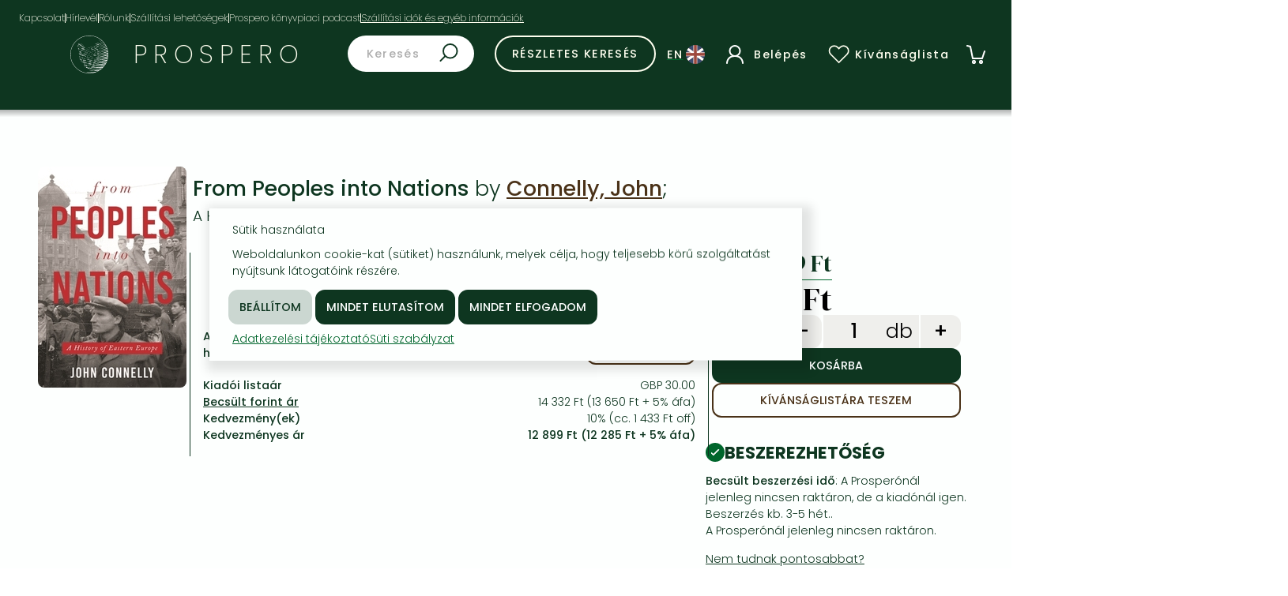

--- FILE ---
content_type: text/html; charset=utf-8
request_url: https://www.prospero.hu/hu/konyv_seo/from-peoples-into-nations-isbn-9780691167121
body_size: 10621
content:



    























































<!DOCTYPE html>
<html lang="hu">
  <head>
  

  <!-- Consent -->
<script>
// Array of callbacks to be executed when consent changes
const consentListeners = [];

/**
 *   Called from GTM template to set callback to be executed when user consent is provided.
 *   @param {function} Callback to execute on user consent
 */
window.addProsperoListener = (callback) => {
  console.log("addProsperoListener called", callback);
  consentListeners.push(callback);
};

/**
 *   Called when user grants/denies consent.
 *   @param {Object} Object containing user consent settings.
 */
const onConsentChange = (consent) => {
  console.log("onConsentChange", consent);
  console.log("consentListeners", consentListeners);
  const consentString = JSON.stringify(consent);
  document.cookie = `prospero_google_consent=${consentString}; path=/`;
  consentListeners.forEach((callback) => {
    console.log("callback");
    callback(consent);
  });
};
</script>
  <!-- Consent -->

  <!-- Google Tag Manager -->
  <script>(function(w,d,s,l,i){w[l]=w[l]||[];w[l].push({'gtm.start':
  new Date().getTime(),event:'gtm.js'});var f=d.getElementsByTagName(s)[0],
  j=d.createElement(s),dl=l!='dataLayer'?'&l='+l:'';j.async=true;j.src=
  'https://www.googletagmanager.com/gtm.js?id='+i+dl;f.parentNode.insertBefore(j,f);
  })(window,document,'script','dataLayer','GTM-N4XR46C7');</script>
  <!-- End Google Tag Manager -->

  <meta name="google-site-verification" content="juA6HVymIwZtEB9i2ioi58i7tUv1F1Jkf9WBfKcKCEw" />
  
  <meta http-equiv="Content-Type" content="text/html; charset=utf-8">

  <!-- teszt uzemmodhoz -->
  <meta http-equiv="cache-control" content="max-age=0" />
  <meta http-equiv="expires" content="0" />
  <meta http-equiv="pragma" content="no-cache" />
  <link rel="shortcut icon" href="/images/favicon.ico"/>
  <!-- teszt uzemmodhoz vege -->

  <meta http-equiv="X-UA-Compatible" content="IE=edge">
  <meta name='viewport' content='width=device-width, initial-scale=1, maximum-scale=1, minimum-scale=1' />
  <!-- The above 3 meta tags *must* come first in the head; any other head content must come *after* these tags -->

  
  <meta name="description" content="From Peoples into Nations, Connelly, John; : , 968 oldal; &lt;p&gt;&lt;b&gt;A sweeping narrative history of Eastern Europe from the late eighteenth century to today&lt;/b&gt;&lt...">
  
  
  <meta name="keywords" content="From Peoples into Nations, Connelly, John; , Princeton University Press">
  
  <meta name="verify-v1" content="+k561yvFya8cXxqOZ41xVJHiWwetLWwKPrz/Ro4RaBw=" />

  <meta name="theme-color" content="#0e3620" />

  <meta name="robots" content="follow, index, max-snippet:-1, max-video-preview:-1, max-image-preview:large"/>

  <title>From Peoples into Nations - Connelly, John;  - Prospero Internetes Könyváruház: idegennyelvű könyvek milliói</title>
  
  
<script type="application/ld+json">
  {
    "@context": "https://schema.org/",
    "@type": "Product",
    "name": "From Peoples into Nations: A History of Eastern Europe",
    
    "image": [ "https://www.prospero.hu/kep/978/069/116/712/1.jpg" ],
    
    "sku": "9780691167121",
    "brand": {
      "@type": "Organization",
      "name": "Princeton University Press"
    },
    "offers": {
      "@type": "Offer",
      "@availability": "https://schema.org/InStock",
      "price": 14332,
      "priceCurrency": "HUF"
    },
    "mainEntityOfPage": {
      "@type": "Book",
      "name": "From Peoples into Nations: A History of Eastern Europe",
      "isbn": "9780691167121",
      
      "author": {
        "@type": "Person",
        "name": "Connelly, John; "
      },
      
      
      "publisher": {
        "@type": "Organization",
        "name": "Princeton University Press"
      },
      
      "datePublished": "2019-12-27"
    }
  }
</script>
  

  
<script type="application/ld+json">
[{"itemListElement":[{"position":1,"name":"Humán tudományok","@type":"ListItem","item":"https://www.prospero.hu/hu/kategoriak/human-tudomanyok"},{"position":2,"name":"Egyetemes történelem és történettudomány általában","item":"https://www.prospero.hu/hu/kategoriak/human-tudomanyok/egyetemes-tortenelem-es-tortenettudomany-altalaban","@type":"ListItem"},{"name":"Történettudomány általában, módszertana","position":3,"@type":"ListItem","item":"https://www.prospero.hu/hu/kategoriak/human-tudomanyok/egyetemes-tortenelem-es-tortenettudomany-altalaban/tortenettudomany-altalaban-modszertana"}],"@type":"BreadcrumbList","@context":"https://schema.org"},{"@context":"https://schema.org","itemListElement":[{"name":"Humán tudományok","position":1,"@type":"ListItem","item":"https://www.prospero.hu/hu/kategoriak/human-tudomanyok"},{"name":"Egyetemes történelem és történettudomány általában","position":2,"@type":"ListItem","item":"https://www.prospero.hu/hu/kategoriak/human-tudomanyok/egyetemes-tortenelem-es-tortenettudomany-altalaban"},{"position":3,"name":"Újkor (XIX/XX. század fordulójáig)","item":"https://www.prospero.hu/hu/kategoriak/human-tudomanyok/egyetemes-tortenelem-es-tortenettudomany-altalaban/ujkor-xixxx-szazad-fordulojaig","@type":"ListItem"}],"@type":"BreadcrumbList"},{"@type":"BreadcrumbList","itemListElement":[{"item":"https://www.prospero.hu/hu/kategoriak/human-tudomanyok","@type":"ListItem","name":"Humán tudományok","position":1},{"@type":"ListItem","item":"https://www.prospero.hu/hu/kategoriak/human-tudomanyok/egyetemes-tortenelem-es-tortenettudomany-altalaban","position":2,"name":"Egyetemes történelem és történettudomány általában"},{"position":3,"name":"XX-XXI. század","@type":"ListItem","item":"https://www.prospero.hu/hu/kategoriak/human-tudomanyok/egyetemes-tortenelem-es-tortenettudomany-altalaban/xxxxi-szazad"}],"@context":"https://schema.org"},{"itemListElement":[{"position":1,"name":"Humán tudományok","item":"https://www.prospero.hu/hu/kategoriak/human-tudomanyok","@type":"ListItem"},{"item":"https://www.prospero.hu/hu/kategoriak/human-tudomanyok/egyetemes-tortenelem-es-tortenettudomany-altalaban","@type":"ListItem","position":2,"name":"Egyetemes történelem és történettudomány általában"},{"item":"https://www.prospero.hu/hu/kategoriak/human-tudomanyok/egyetemes-tortenelem-es-tortenettudomany-altalaban/europa-tortenelme","@type":"ListItem","name":"Európa történelme","position":3}],"@type":"BreadcrumbList","@context":"https://schema.org"},{"@type":"BreadcrumbList","itemListElement":[{"item":"https://www.prospero.hu/hu/kategoriak/tarsadalomtudomanyok","@type":"ListItem","name":"Társadalomtudományok","position":1},{"name":"Politikatudomány, nemzetközi kapcsolatok","position":2,"@type":"ListItem","item":"https://www.prospero.hu/hu/kategoriak/tarsadalomtudomanyok/politikatudomany-nemzetkozi-kapcsolatok"},{"name":"Politikai rendszerek és elméletek","position":3,"item":"https://www.prospero.hu/hu/kategoriak/tarsadalomtudomanyok/politikatudomany-nemzetkozi-kapcsolatok/politikai-rendszerek-es-elmeletek","@type":"ListItem"}],"@context":"https://schema.org"}]
</script>

  <link rel="canonical" href="https://www.prospero.hu/hu/konyv_seo/from-peoples-into-nations-isbn-9780691167121" />
  <link rel="alternate" hreflang="en" href="https://www.prospero.hu/en/konyv_seo/from-peoples-into-nations-isbn-9780691167121" />
  <link rel="alternate" hreflang="hu" href="https://www.prospero.hu/hu/konyv_seo/from-peoples-into-nations-isbn-9780691167121" />
  <link />
  <link rel="stylesheet" type="text/css" href="/css/style.css?version=33" />
  <link href="https://cdn.jsdelivr.net/npm/@splidejs/splide@4.1.4/dist/css/splide.min.css" rel="stylesheet" />
  <link rel="preconnect" href="https://fonts.googleapis.com" />
  <link rel="preconnect" href="https://fonts.gstatic.com" crossorigin />
  <link href="https://fonts.googleapis.com/css2?family=DM+Serif+Display:ital@0;1&display=swap" rel="stylesheet" />

  <!-- Facebook Pixel Code -->
  <script>
!function(f,b,e,v,n,t,s){if(f.fbq)return;n=f.fbq=function(){n.callMethod?
n.callMethod.apply(n,arguments):n.queue.push(arguments)};if(!f._fbq)f._fbq=n;
n.push=n;n.loaded=!0;n.version='2.0';n.queue=[];t=b.createElement(e);t.async=!0;
t.src=v;s=b.getElementsByTagName(e)[0];s.parentNode.insertBefore(t,s)}(window,
document,'script','https://connect.facebook.net/en_US/fbevents.js');
fbq('init', '1168087196613476'); // Insert your pixel ID here.
fbq('track', 'PageView');
  </script>
  <noscript><img height="1" width="1" style="display:none"
  src="https://www.facebook.com/tr?id=1168087196613476&ev=PageView&noscript=1"
  /></noscript>
  <!-- DO NOT MODIFY -->
  <!-- End Facebook Pixel Code -->

  <script type="text/javascript">
const jsMessage = {
  deliveryAddressError: "Kérjük, vagy a személynevet, vagy a cégnevet töltse ki!",
  invoiceAddressError: "Kérjük, vagy a személynevet, vagy a cégnevet töltse ki!",
  fieldsCompulsory: "A *-al jelölt mezők kötelezőek",
  usernameFormatError: "Username must be at least six characters long.",
  passwordFormatError: "A jelszónak legalább 6 karakter hosszúnak kell lennie és tartalmaznia kell számokat és betűket is.",
  passwordsDontMatch: "A jelszavak nem egyeznek.",  
  emailFormatError: "Hibás email cím.",
  emailsDontMatch: "Emails don't match.",
  adoszamError: "Az adószám formátuma nem megfelelő.",
  postaError: "A cím megadása kötelező",
  rendelesiFeltetelek: "Kérjük olvassa el a rendelési feltételeket!",
  GDPRConsent: "Kérjük, jelezze, hogy hozzájárulását adja.",
  newsletterLanguage: "Egy nyelv választása kötelező.",
  more: "Több",
  less: "Kevesebb",
};
  </script>
  </head>
  <body class="en">
  
  <!-- Google Tag Manager (noscript) -->
  <noscript><iframe src="https://www.googletagmanager.com/ns.html?id=GTM-N4XR46C7"
  height="0" width="0" style="display:none;visibility:hidden"></iframe></noscript>
  <!-- End Google Tag Manager (noscript) -->
  
    <div class="header-title">
      <li><a href="https://www.prospero.hu/hu/contact">Kapcsolat</a></li>
      <hr />
      <li><a href="https://www.prospero.hu/hu/hirlevel/">Hírlevél</a></li>
      <hr />
      <li><a href="https://www.prospero.hu/hu/about">Rólunk</a></li>
      <hr />
      <li><a href="https://www.prospero.hu/hu/delivery_payment">Szállítási lehetőségek</a></li>
      <hr />
      <li><a href="https://www.prospero.hu/hu/podcast/#episodes">Prospero könyvpiaci podcast</a></li>
      
      <hr />
      <li class="tooltip" tabindex="0" data-text="Szállítási idők és egyéb információk">
        <div>
          <ul>
            <li><a href="https://www.prospero.hu/hu/delivery_time">Beszerzési idő</a></li>
            <li><a href='https://www.prospero.hu/hu/prices'>Árak</a></li>
            <li><a href="https://www.prospero.hu/hu/liability">Garancia</a></li>
            <li><a href="https://www.prospero.hu/hu/further_info">További információ a rendelésekről</a></li>
            <li><a href='https://www.prospero.hu/hu/privacy'>Adatvédelem</a></li>
          </ul>
        </div>
      </li>
    </div>
    <div class="dropdown-overlay"></div>
    <div class="header">
      <div class="header-wrapper">
        <div class="header-menu">
          <div class="header-prospero">
            <div class="hamburgermenu">
              <ul class="dropdown menu">
<!--
                <li class="collapse">
                  <a>20%-os vásár
                   <svg><use href="/images/chevron-down.svg#chevron-down"></use></svg>
                  </a>
                  <ul>
                    
                      <li><a href="https://www.prospero.hu/hu/"></a></li>
                    
                  </ul>
                </li>
                <hr />
-->
                <li class="collapse">
                  <a>Készletes könyvek
                   <svg><use href="/images/chevron-down.svg#chevron-down"></use></svg>
                  </a>
                  <ul>
                    <li><a href="https://www.prospero.hu/hu/search?form_submit=1&keszleten=1">Minden készletes könyv</a></li>
                    <li><a href="https://www.prospero.hu/hu/kategoriak/kepregeny-manga?keszleten=1">Képregény, manga</a></li>
                    <li><a href="https://www.prospero.hu/hu/kategoriak/krimi-bunugyi-thriller?keszleten=1">Krimi, bűnügyi, thriller</a></li>
                    <li><a href="https://www.prospero.hu/hu/kategoriak/irodalom/proza/fantasy?keszleten=1">Fantasy</a></li>
                    <li><a href="https://www.prospero.hu/hu/kategoriak/irodalom/proza/romantika?keszleten=1">Romantika</a></li>
                  </ul>
                </li>
                <hr>
                <li class="collapse">
                  <a>Fiction
                   <svg><use href="/images/chevron-down.svg#chevron-down"></use></svg>
                  </a>
                  <ul>
                    <li><a href="https://www.prospero.hu/hu/kategoriak/kepregeny-manga">Képregény, manga</a></li>
                    <li><a href="https://www.prospero.hu/hu/kategoriak/krimi-bunugyi-thriller">Krimi, bűnügyi, thriller</a></li>
                    <li><a href="https://www.prospero.hu/hu/kategoriak/irodalom/proza/fantasy">Fantasy</a></li>
                    <li><a href="https://www.prospero.hu/hu/kategoriak/irodalom">Irodalom</a></li>
                    <li><a href="https://www.prospero.hu/hu/kategoriak/irodalom/proza/romantika">Romantika</a></li>
                    <li><a href="https://www.prospero.hu/hu/jujustu_kaisen_manga">Jujutsu Kaisen manga sorozat</a></li>
                    <li><a href="https://www.prospero.hu/hu/one_piece_manga">One Piece manga</a></li>
                    <li><a href="https://www.prospero.hu/hu/vagabond_manga">Vagabond manga</a></li>
                    <li><a href="https://www.prospero.hu/hu/ana_huang_books">Ana Huang könyvek</a></li>
                    <li><a href="https://www.prospero.hu/hu/game_of_thrones_books">Trónok harca könyvek</a></li>
                    <li><a href="https://www.prospero.hu/hu/laszlo_krasznahorkai_books">Krasznahorkai László könyvek</a></li>
                  </ul>
                </li>
                <hr />
                <li class="collapse">
                  <a>Non-Fiction
                    <svg><use href="/images/chevron-down.svg#chevron-down"></use></svg>
                  </a>
                  <ul>
                    
                    <li><a href="https://www.prospero.hu/hu/kategoriak/muveszetek">Művészetek</a></li>
                    
                    <li><a href="https://www.prospero.hu/hu/kategoriak/csalad-gyermekneveles-egeszseg">Család, gyermeknevelés, egészség</a></li>
                    
                    <li><a href="https://www.prospero.hu/hu/kategoriak/nyelvkonyvek-szotarak">Nyelvkönyvek, szótárak</a></li>
                    
                    <li><a href="https://www.prospero.hu/hu/kategoriak/hobbi-szabadido">Hobbi, szabadidő</a></li>
                    
                    <li><a href="https://www.prospero.hu/hu/kategoriak/ezoteria">Ezotéria</a></li>
                    
                    <li><a href="https://www.prospero.hu/hu/kategoriak/gyermek-es-ifjusagi-konyvek/ifjusagi-ismeretterjeszto/sport-jatek">Sport, játék</a></li>
                    
                    <li><a href="https://www.prospero.hu/hu/kategoriak/utazas">Utazás</a></li>
                  </ul>
                </li> 
                <hr />
                <li class="collapse">
                  <a>Tudományos és szakkönyvek
                    <svg><use href="/images/chevron-down.svg#chevron-down"></use></svg>
                  </a>
                  <ul>
                    
                    <li><a href="https://www.prospero.hu/hu/kategoriak/szamitastechnika-informacios-technologia">Számítástechnika, információs technológia</a></li>
                    
                    <li><a href="https://www.prospero.hu/hu/kategoriak/gazdasag-uzlet">Gazdaság, üzlet</a></li>
                    
                    <li><a href="https://www.prospero.hu/hu/kategoriak/mernoki-tudomanyok">Mérnöki tudományok</a></li>
                    
                    <li><a href="https://www.prospero.hu/hu/kategoriak/human-tudomanyok">Humán tudományok</a></li>
                    
                    <li><a href="https://www.prospero.hu/hu/kategoriak/orvostudomany-allatorvostudomany-es-gyogyszereszet">Orvostudomány, állatorvostudomány és gyógyszerészet</a></li>
                    
                    <li><a href="https://www.prospero.hu/hu/kategoriak/termeszettudomanyok">Természettudományok</a></li>
                    
                    <li><a href="https://www.prospero.hu/hu/kategoriak/altalanos-kezikonyvek-enciklopediak">Általános kézikönyvek, enciklopédiák</a></li>
                    
                    <li><a href="https://www.prospero.hu/hu/kategoriak/vallas">Vallás</a></li>
                    
                    <li><a href="https://www.prospero.hu/hu/kategoriak/tarsadalomtudomanyok">Társadalomtudományok</a></li>
                    
                    <li><a href="https://www.prospero.hu/hu/kategoriak/tankonyv-segedkonyv">Tankönyv, segédkönyv</a></li>
                    <li><a href="https://www.prospero.hu/hu/richard_dawkins_books">Richard Dawkins könyvek</a></li>
                  </ul>
                </li>
                <hr />
                <li class="collapse">
                  
                  <a href="https://www.prospero.hu/hu/kategoriak/gyermek-es-ifjusagi-konyvek">Gyermek- és ifjúsági könyvek</a>
                </li>
                <hr />
                <li><a href="https://www.prospero.hu/hu/not_finding" rel="nofollow">Nem talál egy könyvet?</a></li>
                <div id="other"></div>
              </ul>
            </div>
            <a href="https://www.prospero.hu/hu/" class="puma" aria-label="Prospero homepage"></a>
            <div class="prospero"><a href="https://www.prospero.hu/hu/">PROSPERO</a></div>
          </div>
          <div class="header-search">
            <form id="keresoform" action="https://www.prospero.hu/hu/search" method="get">
              <input type="hidden" name="statisztika_id" value="" />
              <input type="hidden" name="hide_form" value="1" />
              <input type="hidden" name="form_submit" value="1" />
              <input type="text" placeholder="Keresés"name="q" aria-label="Search on Prospero webshop." />
              <button type="submit"></button>
            </form>
          </div>
          <div class="header-advanced-search">
            <a href="https://www.prospero.hu/hu/search/advanced"><button class="on-primary">Részletes keresés</button></a>
          </div>
          <div id="header-profile" class="header-profile">
            
            <a id="language-change" href="https://www.prospero.hu/en/konyv_seo/from-peoples-into-nations-isbn-9780691167121">
              <div class="english">
                <div class="lang icon"><div class="lang text"></div><img alt="'Magyar nyelvű oldal. Change to english.'" /></div>
              </div>
            </a>
            
            <div id="profile" open="false" class="icon profile" tabindex="0">
              <img src="/images/profile.svg" alt="profile" />
              
              <div class="profile text">Belépés</div>
              

              <ul id="profile_dropdown" class="dropdown profile">
                
                <li><a href="https://www.prospero.hu/hu/regisztracio?initreq=konyv_seo/from-peoples-into-nations-isbn-9780691167121">Regisztráció</a></li>
                <li><a href="https://www.prospero.hu/hu/login?initreq=https%3A%2F%2Fwww.prospero.hu%2Fhu%2Fkonyv_seo%2Ffrom-peoples-into-nations-isbn-9780691167121">Belépés</a></li>
                
              </ul>
            </div>
            <a href="https://www.prospero.hu/hu/private/wishlist" id="wishlist" class="icon wishlist" tabindex="0">
              <svg viewBox="0 0 48 48">
                <use href="/images/heart.svg#heart"></use>
              </svg>
              <div class="wishlist text">Kívánságlista</div>
            </a>
            
            <div id="basket" class="basket-icon" tabindex="0" data-count="0">
              <div class="dropdown" id="basket_dropdown">
                
                <img src="/images/no_items.svg" alt="">
                <div class="no_items">Basket is empty</div>
                <div class="scroll">
                </div>
                
              </div>
            </div>
          </div>
        </div>
        <div class="dropdown-overlay"></div>
      </div>
      <div class="grey-header-line"></div>
    </div>
<!-- GENERALT TARTALOM INNEN -->
<!-- main start -->





  

<main style="overflow-x: hidden">
<form id="f1" action="https://www.prospero.hu/hu/konyv_seo/from-peoples-into-nations-isbn-9780691167121">
  <input type="hidden" name="add_to_basket_id" value="">
</form>
  <div class="product">
    <div class="auto">
      <div class="image" id="image-container">
            
    <img src="/kep/978/069/116/712/1.jpg" alt="From Peoples into Nations: A History of Eastern Europe" title="From Peoples into Nations: A History of Eastern Europe" style="max-height:280px" id="product_image" />

      </div>
      <div class="info">
        <div class="titles">
  
  <h1>From Peoples into Nations
    
    <span class="authors"> by
      
        
        <a class="author" href="https://www.prospero.hu/hu/search?szerzo=Connelly%2C+John&form_submit=1" rel="nofollow">Connelly, John</a>;
        
      
      
    </span>
    
  </h1>
  
  <h3>A History of Eastern Europe</h3>
  
</div>

<div class="product-prices auto">




  

<!-- elerheto: |12899.25| -->
<!-- kedvezmenyes: || -->
<!-- ervenyes_kedvezmeny: || -->

  <div class="flex col align-s">
    <ul class="prices">
      
      <ul>
        <li class="row">
          <svg viewBox="0 0 64 72">
            <use href="/images/gift2.svg#gift" style="color: var(--primary)"></use>
          </svg>
          <h2>10% KEDVEZMÉNY?</h2>
        </li>
        <li class="auto-400">
        
          <span>A kedvezmény csak az 'Értesítés a kedvenc témákról' hírlevelünk címzettjeinek rendeléseire érvényes. </span>
          <a href="https://www.prospero.hu/hu/hirlevel"><button>Feliratkozom</button></a>
        
        </li>
      </ul>
      
      <ul>
        <li><span>Kiadói listaár</span> GBP 30.00</li>
        <li>
          <span class="tooltip" data-text="Becsült forint ár">
            <div>
              <p style="margin-top: 0">Az ár azért becsült, mert a rendelés pillanatában nem lehet pontosan tudni, hogy a beérkezéskor milyen lesz a forint árfolyama az adott termék eredeti devizájához képest. Ha a forint romlana, kissé többet, ha javulna, kissé kevesebbet kell majd fizetnie.</p>
            </div>
          </span>
          14 332 Ft (13 650 Ft  + 5% áfa)
        </li>

        <li><span>Kedvezmény(ek)</span> 10% (cc. 1 433 Ft off)</li>
        <li>
          <span>Kedvezményes ár</span> <b>12 899 Ft (12 285 Ft + 5% áfa)</b>
        </li>
        

      </ul>
      
    </ul>
  </div>

  <div class="col">
    <div class="quantity">
      <div>
        
        <span class="email-price tooltip" data-text="12 899 Ft">
          <div>
            <span>
              Kedvezményes ár heti hírlevelünkre feliratkozott ügyfeleinknek.<br /> Iratkozzon fel most és részesüljön kedvezőbb árainkból!
            </span>
            <br />
            <hr />
            <a href="https://www.prospero.hu/hu/hirlevel" class="button primary">Feliratkozom</a>
          </div>
        </span>
        
        <h2 class="flex-1 text-right" style="margin: 0; white-space: nowrap; font-size: 30pt">14 332 Ft</h2>
      </div>
      <form class="flex col gap-2 align-e" id="kosarba" action="https://www.prospero.hu/hu/private/kosar/add">
        <input type="hidden" name="id" value="18392291">
        <input type="hidden" id="expressz" name="expressz" value="0">
        <input type="hidden" name="vissza_link" value="https://www.prospero.hu/hu/konyv_seo/from-peoples-into-nations-isbn-9780691167121">
        
        <span class="inline big" style="flex: 1; text-align: end">
            <input type="button" value="-" /><input type="number" name="peldanyszam" value="1" min="1" length="3" />
            <span class="input">db</span>
            <input type="button" value="+" />
        </span>
        
        <div class="end">
        
          <input type="submit" value="Kosárba" class="primary" />
        
          <a href="https://www.prospero.hu/hu/private/wishlist/add?id=18392291" class="button secondary">Kívánságlistára teszem</a>
        </div>
      </form>
    </div>
    <div class="availabilty">
      <div class="row align-c gap-1">
        <img src="/images/status-success.svg" alt="">
        <h2>Beszerezhetőség</h2>
      </div>
      <p class="text-left"><b>Becsült beszerzési idő</b>: A Prosperónál jelenleg nincsen raktáron, de a kiadónál igen. Beszerzés kb. 3-5 hét.. <br>A Prosperónál jelenleg nincsen raktáron.</b></p>
      
      <span class="tooltip" data-text="Nem tudnak pontosabbat?">
        <div class="text-left">
          <h3>Why don't you give exact delivery time?</h3>
          <p>A beszerzés időigényét az eddigi tapasztalatokra alapozva adjuk meg. Azért becsült, mert a terméket külföldről hozzuk be, így a kiadó kiszolgálásának pillanatnyi gyorsaságától is függ. A megadottnál gyorsabb és lassabb szállítás is elképzelhető, de mindent megteszünk, hogy Ön a lehető leghamarabb jusson hozzá a termékhez.</p>
        </div>
      </span>
      
    </div>
  </div>
</div>


      </div>
    </div>
    <div class="auto">
      <div class="about" id="about">
        <h2>A termék adatai:</h2>
<ul class="more">
  
  
  <li><span>Kiadó</span> Princeton University Press</li>
  <li><span>Megjelenés dátuma</span> 2019. december 27.</li>
  <li><span>Kötetek száma</span> Print PDF</li>
  <br />
  <li><span>ISBN</span> 9780691167121</li>
  <li><span>Kötéstípus</span> Keménykötés</li>
  
  
  <li><span>Terjedelem</span>968 oldal</li>
  <li><span>Méret</span> 234x155&nbsp;mm</li>
  
  <li><span>Nyelv</span> angol</li>
  <li><span>Illusztrációk</span> 88 b/w illus. 6 tables. 24 maps.</li>
  180
</ul>
<h2>Kategóriák </h2>
<div class="categories">


  
  
  <a class="category" href="https://www.prospero.hu/hu/kategoriak/human-tudomanyok/egyetemes-tortenelem-es-tortenettudomany-altalaban/tortenettudomany-altalaban-modszertana">Történettudomány általában, módszertana</a>

  
  
  <a class="category" href="https://www.prospero.hu/hu/kategoriak/human-tudomanyok/egyetemes-tortenelem-es-tortenettudomany-altalaban/ujkor-xixxx-szazad-fordulojaig">Újkor (XIX/XX. század fordulójáig)</a>

  
  
  <a class="category" href="https://www.prospero.hu/hu/kategoriak/human-tudomanyok/egyetemes-tortenelem-es-tortenettudomany-altalaban/xxxxi-szazad">XX-XXI. század</a>

  
  
  <a class="category" href="https://www.prospero.hu/hu/kategoriak/human-tudomanyok/egyetemes-tortenelem-es-tortenettudomany-altalaban/europa-tortenelme">Európa történelme</a>

  
  
  <a class="category" href="https://www.prospero.hu/hu/kategoriak/tarsadalomtudomanyok/politikatudomany-nemzetkozi-kapcsolatok/politikai-rendszerek-es-elmeletek">Politikai rendszerek és elméletek</a>

</div>


      </div>
      <div class="about">
        

<div id="long-description" class="show-more-container">
  <h2>Hosszú leírás:</h2>
  <p><p><b>A sweeping narrative history of Eastern Europe from the late eighteenth century to today</b><br><br>In the 1780s, the Habsburg monarch Joseph II decreed that henceforth German would be the language of his realm. His intention was to forge a unified state from his vast and disparate possessions, but his action had the opposite effect, catalyzing the emergence of competing nationalisms among his Hungarian, Czech, and other subjects, who feared that their languages and cultures would be lost. In this sweeping narrative history of Eastern Europe since the late eighteenth century, John Connelly connects the stories of the region's diverse peoples, telling how, at a profound level, they have a shared understanding of the past.<br><br>An ancient history of invasion and migration made the region into a cultural landscape of extraordinary variety, a patchwork in which Slovaks, Bosnians, and countless others live shoulder to shoulder and where calls for national autonomy often have had bloody effects among the interwoven ethnicities. Connelly traces the rise of nationalism in Polish, Austro-Hungarian, and Ottoman lands; the creation of new states after the First World War and their later absorption by the Nazi Reich and the Soviet Bloc; the reemergence of democracy and separatist movements after the collapse of communism; and the recent surge of populist politics throughout the region.<br><br>Because of this common experience of upheaval, East Europeans are people with an acute feeling for the precariousness of history: they know that nations are not eternal, but come and go; sometimes they disappear. <i>From Peoples into Nations </i>tells their story.</p><BR> <BR>"If you want to understand why illiberal democracy is not the newest of ideas, or how a raft of leaders has emerged in Hungary, Poland and the Balkans who seem to echo a dark time in our continent&rsquo;s history, this compelling book, covering the last 200 years in the region, is a good place to start. . . . Few recent works have made the past so relevant to our times."<b>---Victor Sebestyen, <i>Sunday Times</i></b></p>
  <span class="show-more">Több</span>
</div>




      </div>
    </div>
    <div class="auto" style="margin-top: 32px;">

    </div>
  </div>

<script type="text/javascript" src="/js/product.js?version=2"></script>
</main>
0
  

<!-- main end -->
<!-- GENERALT TARTALOM EDDIG /-->


    <div id="cookie" class="cookie-accept">
      <div>Sütik használata</div>
      <div>Weboldalunkon cookie-kat (sütiket) használunk, melyek célja, hogy teljesebb körű szolgáltatást nyújtsunk látogatóink részére.</div>
      <input id="customise_consent" type="submit" value="Beállítom" class="tertiary" aria-label="Customise" />
      <input id="reject_all_cookies" type="submit" value="Mindet elutasítom" class="primary" aria-label="Reject all" />
      <input id="accept_all_cookies" type="submit" value="Mindet elfogadom" class="primary" aria-label="Accept all" />
      <div class="cookie-bottom">
        <a href="https://www.prospero.hu/hu/privacy">Adatkezelési tájékoztató</a>
        <a href="https://www.prospero.hu/hu/cookies">Süti szabályzat</a>
      </div>
    </div>

    <div id="customise_cookie" class="hidden cookie-accept">
      <div class="head">
        <span id="close">&times;</span>
      </div>
      <div>Sütik beállítása</div>
      <div>Weboldalunkon cookie-kat (sütiket) használunk, melyek célja, hogy teljesebb körű szolgáltatást nyújtsunk látogatóink részére. Lent lehetősége van a sütik használatát kategóriánként elfogadni vagy elutasítani, azonban az elengedhetetlen sütik mindig aktívak.</div>
      
      <div class="customise"><span><span class="plus necessary">&plus;</span> Elengedhetetlen</span> <label class="switch"><input type="checkbox" id="default" disabled checked><span class="slider round"></span></label></div>
      <div id="necessary" class="hidden">Szükségesek a honlap böngészéséhez, a funkciók használatához pl. online űrlapok kitöltéséhez vagy a biztonságos bejelentkezéshez. Ezek a sütik nem tárolnak személyazonosításra alkalmas adatokat.</div>
      <div class="customise"><span><span class="plus analytics">&plus;</span> Statisztikai</span> <label class="switch"><input type="checkbox" id="analyticsConsent"><span class="slider round"></span></label></div>
      <div id="analytics" class="hidden">Statisztikai adatok gyűjtése a felhasználói viselkedésről a webhely működésének javítása érdekében.</div>
      <div class="customise"><span><span class="plus advertisement">&plus;</span> Marketing</span> <label class="switch"><input type="checkbox" id="advertismentConsent"><span class="slider round"></span></label></div>
      <div id="advertisement" class="hidden">A weboldalon belüli böngészési szokások nyomon követése a személyre szabott hirdetések kiszolgálása érdekében.</div>
      
      <input id="save_settings" type="submit" value="Mentem a beállításaimat" class="tertiary" aria-label="Save my settings" />
      <input id="customise_reject_all_cookies" type="submit" value="Mindet elutasítom" class="primary" aria-label="Reject all" />
      <input id="customise_accept_all_cookies" type="submit" value="Mindet elfogadom" class="primary" aria-label="Accept all" />
      <div class="cookie-bottom">
        <a href="https://www.prospero.hu/hu/privacy">Adatkezelési tájékoztató</a>
        <a href="https://www.prospero.hu/hu/cookies">Süti szabályzat</a>
      </div>
    </div>

<script src="/js/jquery-1.11.3.min.js"></script>
<script>
document.querySelector(".necessary").addEventListener("click", (e) => {
  document.querySelector("#necessary").classList.toggle('hidden');
});
document.querySelector(".analytics").addEventListener("click", (e) => {
  document.querySelector("#analytics").classList.toggle('hidden');
});
document.querySelector(".advertisement").addEventListener("click", (e) => {
  document.querySelector("#advertisement").classList.toggle('hidden');
});

const cookie_element = document.querySelector("#cookie");
const customise_cookie = document.querySelector("#customise_cookie");
customise_cookie.querySelector('#close').onclick = () => {
  customise_cookie.classList.add("hidden");
  cookie_element.classList.remove("hidden");
  cookie_element.style.display = "block";
  cookie_element.style.opacity = 1;
  const currentLeft = parseInt(cookie_element.style.left, 10); 
  cookie_element.style.left = (currentLeft - 50) + "px";
}

(function($) {
    $( "#accept_all_cookies" ).click(function() {
        onConsentChange({ adConsentGranted: true, adUserDataConsentGranted: true, adPersonalizationConsentGranted: true, analyticsConsentGranted: true });
        $.ajax({ url: "/ajax/accept_cookie", success: function(result){
            $( "#cookie" ).animate({ opacity: 0, left: "+=50", height: "toggle" }, 500, function() {
                // Animation complete.
                $( "#cookie" ).addClass('hidden');
            });
        }});
    });

    $( "#reject_all_cookies" ).click(function() {
        onConsentChange({ adConsentGranted: false, adUserDataConsentGranted: false, adPersonalizationConsentGranted: false, analyticsConsentGranted: false });
        $.ajax({ url: "/ajax/accept_cookie", success: function(result){
            $( "#cookie" ).animate({ opacity: 0, left: "+=50", height: "toggle" }, 500, function() {
                // Animation complete.
                $( "#cookie" ).addClass('hidden');
            });
        }});
    });

    $( "#customise_consent" ).click(function() {
        $( "#cookie" ).animate({ opacity: 0, left: "+=50", height: "toggle" }, 500, function() {
            // Animation complete.
            $( "#cookie" ).addClass('hidden');
            $( "#customise_cookie" ).removeClass('hidden');
        });
    });

    $( "#customise_accept_all_cookies" ).click(function() {
        onConsentChange({ adConsentGranted: true, adUserDataConsentGranted: true, adPersonalizationConsentGranted: true, analyticsConsentGranted: true });
        $.ajax({ url: "/ajax/accept_cookie", success: function(result){
            $( "#customise_cookie" ).animate({ opacity: 0, left: "+=50", height: "toggle" }, 500, function() {
                // Animation complete.
                $( "#customise_cookie" ).addClass('hidden');
            });
        }});
    });

    $( "#customise_reject_all_cookies" ).click(function() {
        onConsentChange({ adConsentGranted: false, adUserDataConsentGranted: false, adPersonalizationConsentGranted: false, analyticsConsentGranted: false });
        $.ajax({ url: "/ajax/accept_cookie", success: function(result){
            $( "#customise_cookie" ).animate({ opacity: 0, left: "+=50", height: "toggle" }, 500, function() {
                // Animation complete.
                $( "#customise_cookie" ).addClass('hidden');
            });
        }});
    });


    $( "#save_settings" ).click(function() {
        const advertismentConsent = document.getElementById('advertismentConsent').checked;
        const analyticsConsent = document.getElementById('analyticsConsent').checked;
        console.log("settings", { adConsentGranted: advertismentConsent, adUserDataConsentGranted: advertismentConsent, adPersonalizationConsentGranted: advertismentConsent, analyticsConsentGranted: analyticsConsent });
        onConsentChange({ adConsentGranted: advertismentConsent, adUserDataConsentGranted: advertismentConsent, adPersonalizationConsentGranted: advertismentConsent, analyticsConsentGranted: analyticsConsent });
        $.ajax({ url: "/ajax/accept_cookie", success: function(result){
            $( "#customise_cookie" ).animate({ opacity: 0, left: "+=50", height: "toggle" }, 500, function() {
                // Animation complete.
                $( "#customise_cookie" ).addClass('hidden');
            });
        }});
    });
})(jQuery);
</script>




  <div class="footer">
    <div class="www-prospero-hu"><img width="140px" height="24px" src="/images/www-prospero-hu.svg" alt="www.prospero.hu"></div>
    <div class="facebook"><a href="https://www.facebook.com/Prospero.Konyvei/" target="_blank"><img width="32" height="48" src="/images/facebook.svg" alt="Facebook link for Prospero's books"></a></div>
    <div class="footer-container">
        <div class="footer-menu">
            <a href="https://www.prospero.hu/hu/login" rel="nofollow"><span>Belépés</span></a>
            
            <a href="https://www.prospero.hu/hu/regisztracio" rel="nofollow"><span>Regisztráció</span></a>
            
            
            <a href="https://www.prospero.hu/hu/login?initreq=https://www.prospero.hu/hu/regisztracio/profile" rel="nofollow"><span>Változtak az adatai?</span></a>
            
            <a href="https://www.prospero.hu/hu/private/orders" rel="nofollow"><span>Hogy állnak a rendelései?</span></a>
            <a href="https://www.prospero.hu/hu/private/kosar" rel="nofollow"><span>Kosár</span></a>
            <a href="https://www.prospero.hu/hu/private/wishlist" rel="nofollow"><span>Kívánságlista</span></a>
            <a href="https://www.prospero.hu/hu/private/penzugy" rel="nofollow"><span>Számlák, pénzügyek</span></a>
            <a href="https://www.prospero.hu/hu/privacy"><span>Adatvédelem</span></a>
            <a href="https://www.prospero.hu/hu/cookies"><span>Sütik (cookiek)</span></a>
            <a href="https://www.prospero.hu/hu/about"><span>Rólunk</span></a>
            
            <a href="https://www.prospero.hu/hu/hirlevel/"><span>Heti ajánlatok hírlevél</span></a>
            <a href="https://www.prospero.hu/hu/contact"><span>Kapcsolat</span></a>
        </div>
    </div>
    <div class="copyright">
        <span>
            
            Copyright © 2000-2026. Minden jog fenntartva. Prospero Könyvei 
        </span>
    </div>
  </div>

    <script type="text/javascript" src="/js/functions.js?version=2"></script>
    <script type="text/javascript" src="/js/dropdown.js?version=2"></script>
    <script type="text/javascript" src="/js/basket.js?version=4"></script>
    <script type="text/javascript" src="/js/homepage.js?version=3"></script>
    <script type="text/javascript" src="/js/form.js?version=4"></script>
    <script type="text/javascript" src="/js/modal.js?version=2"></script>
    <script type="text/javascript" src="/js/balloons.js"></script>
    
    <script src="https://cdn.jsdelivr.net/npm/@splidejs/splide@4.1.4/dist/js/splide.min.js"></script>

</body>
</html>




--- FILE ---
content_type: text/css; charset=UTF-8
request_url: https://www.prospero.hu/css/basket_style.css?version=3
body_size: 2114
content:
#page-2,
#page-3 {
  display: none;
}
#steps {
  align-items: baseline;
  max-width: 800px;
  padding: 24px 0px;
  width: fit-content;
  margin: auto;
}

#steps img {
  width: 40px;
  height: 40px;
}
#steps .step {
  background: white;
  padding-top: 16px;
  cursor: default;
  display: flex;
  flex-direction: column;
  align-items: center;
  justify-content: center;
}
.basket {
  min-height: 500px;
}
.title {
  font-family: var(--serif);
  color: var(--primary);
  font-weight: 600;
}
#table p span:first-child {
  opacity: 0.6;
}
#table div {
  align-items: center;
}
.basket .container {
  padding: 8px;
  padding-left: 16px;
}
.section-title {
  position: relative;
  width: 90%;
  padding: 0px 8px;
  box-sizing: border-box;
  display: flex;
  line-height: normal;
  font-size: 20px;
  text-transform: uppercase;
  color: var(--primary);
  border-radius: 32px;
  text-decoration: none;
  transition: all 500ms;
  z-index: 0;
}
.section-title > span {
  padding: 8px;
  margin-left: 16px;
  font-family: var(--serif);
  background-color: var(--background);
  background: linear-gradient(
    0deg,
    transparent 0%,
    var(--background) 40%,
    var(--background) 60%,
    transparent 100%
  );
  width: fit-content;
}
.section-title label {
  padding-top: 0;
}
.section-title.sticky {
  background-color: var(--background);
  z-index: 10;
}
.section-title::after {
  content: "";
  position: absolute;
  border-top: var(--primary) 1px solid;
  top: 47%;
  width: 100%;
  z-index: -1;
}

.withTopPadding {
  margin-top: 32px;
}
.withMargin {
  margin: 24px;
  margin-top: 8px;
  max-width: 1200px;
  margin: auto;
  padding: 48px;
  padding-top: 8px;
  margin: auto;
}

.withMargin .auto {
  display: flex;
  flex-direction: row;
}
.auto-reverse {
  display: flex;
  flex-direction: column;
}
.auto form {
  flex-grow: 1;
  align-self: center;
}

#table {
  margin: 3;
  border-collapse: collapse;
}

th {
  font-weight: 500;
  background-color: var(--grey-light);
}

.basket .items {
  gap: 8px;
  display: flex;
}

.item .image img {
  object-fit: cover;
  min-width: 30px;
  max-width: 100px;
}
.item div:last-child {
  align-items: end;
}
.basket p {
  margin: 0;
}
.basket .author {
  color: var(--grey);
  text-decoration: none;
}
#table .item {
  gap: 8px;
  align-items: flex-start;
  flex-grow: 1;
  width: 100%;
}
.basket #table {
  margin-bottom: 16px;
}
.page-3 td,
.page-3 tr {
  text-align: left;
  border: none;
}

.basket .item:not(:last-child) {
  border-bottom: var(--prospero) 45 1px solid;
}
.basket .inline input {
  padding: 0px;
  height: 16px;
}

table .info #title {
  font-weight: 500;
  color: var(--prospero);
  margin-bottom: 32px;
}

.basket .important {
  width: 100%;
}

table .inline span.input {
  padding-bottom: 2px !important;
}
.basket table {
  margin-bottom: 16px;
}

.input {
  padding-right: 8px !important;
}

table .info p {
  margin: 0;
}

.item .quantity_price,
#quantity_price_h,
.reference_small {
  display: none;
}

.item input[type="submit"] {
  font-size: 12px;
  width: 100px;
  border-width: 1px;
  text-align: center;
  padding: 2px;
}

.item p.title {
  font-size: 12pt;
  display: inline-block !important;
  overflow: visible !important;
}

.item .price-tag {
  margin-bottom: 4px;
  text-align: center;
}

.item .ref_num {
  width: 60%;
  max-width: 150px;
  text-align: left;
  padding-left: 10px !important;
}

.item .reference label {
  padding-top: 0;
}

.delivery_checkbox {
  display: flex;
  align-items: center;
  justify-content: center;
}
.delivery {
  display: flex;
  align-items: center;
  background-color: var(--grey);
  border-radius: 1000px;
  margin: 8px;
  padding: 4px;
  padding-left: 8px;
  text-align: justify;
  width: fit-content;
}
.delivery span:after {
  color: var(--header-color) !important;
  white-space: nowrap;
  padding: 4px;
}
.delivery .tooltip {
  display: flex;
  align-items: center;
}
.delivery > span::before {
  margin-right: 4px;
  margin-bottom: -2px;
  background-color: white;
  width: 20px;
  height: 20px;
  -webkit-mask: url(/images/delivery.svg) no-repeat center;
  mask: url(/images/delivery.svg) no-repeat center;
  content: "";
  display: block;
}

.sticky {
  position: sticky;
  display: flex;
  flex-direction: column;
  box-sizing: border-box;

  height: fit-content;
  top: 0;
  margin-left: 16px;
  padding: 6px;
  border-radius: 12px;
}

.sticky input:not([type="checkbox"]) {
  padding: 8px;
  text-align: center;
}

.summary {
  width: max-content;
  min-width: 300px;
  max-width: 600px;
  background-color: var(--highlight);
  display: flex;
  flex-direction: column;
  gap: 12px;
  border-radius: 13px;
  margin-top: 8px;
  padding: 22px;
  box-sizing: border-box;
}
.summary h3 {
  font-weight: 400;
  margin-left: 16px;
}
.summary hr {
  width: 100%;
  border-color: var(--prospero);
  border-width: 1.5px;
}
.summary p {
  display: flex;
  align-self: flex-start;
  flex-direction: row;
  font-size: 14px;
  font-weight: 300;
  width: 100%;
  color: var(--prospero);
  padding: 4px;
  box-sizing: border-box;
  flex-wrap: wrap;
}

.summary p span:first-child {
  flex-grow: 1;
  margin-right: 8px;
  font-weight: 800;
}
.summary p:has(span) {
  justify-content: end;
}
.summary p:has(b) {
  padding-bottom: 0;
  margin-bottom: 6px;
  border-bottom: 1px solid var(--prospero-hover);
}
.summary b {
  font-weight: bold;
  color: var(--primary);
}
.summary p:last-child span {
  font-weight: bold;
}

.into_basket button {
  width: 100%;
  margin: 4px;
}

.info h1 {
  margin-top: 0;
}

@media (max-width: 1000px) {
  .withMargin {
    padding: 6px;
  }

  .withMargin .auto {
    align-items: stretch;
  }

  main {
    margin: 0;
  }
  .auto {
    flex-direction: column !important;
  }
  .auto-reverse {
    flex-direction: row;
  }
  .sticky {
    position: relative;
    display: flex;
    align-items: center;
    justify-content: center;
    width: 100%;
    max-width: 500px;
    align-self: center;
    top: 0 !important;
    margin-left: 0;
  }

  .summary {
    width: 100%;
    min-width: 100%;
    max-width: 100px;
    box-sizing: border-box;
    bottom: 0;
    left: 0;
  }
  #table .item {
    align-items: center;
    padding-bottom: 16px;
    margin-bottom: 16px;
    border-bottom: solid 1px var(--primary);
  }
  #steps {
    align-items: baseline;
    margin: auto;
    gap: 6px;
  }
  #steps .step {
    flex-direction: row;
    gap: 16px;
    padding: 0;
    text-align: left;
  }
  #steps img {
    width: 30px;
    height: 30px;
  }
  #steps h2 {
    font-size: 16px;
  }
}

.auto-500 {
  flex-direction: row;
  display: flex;
}
.auto-400 {
  flex-direction: row;
  display: flex;
}
.auto-700 {
  flex-direction: row;
  display: flex;
}
.auto-800 {
  flex-direction: row;
  display: flex;
}
label[for="referencia"] {
  display: unset;
}
@media (max-width: 800px) {
  .auto-800 {
    flex-direction: column;
  }
}
@media (max-width: 700px) {
  .auto-700 {
    flex-direction: column;
  }
}
@media (max-width: 400px) {
  .auto-400 {
    flex-direction: column;
  }
}
@media (max-width: 500px) {
  .auto-500 {
    flex-direction: column;
  }
  .withMargin {
    padding: 2px;
  }

  .basket input[type="submit"] {
    width: 100%;
    text-align: center;
  }
  .basket .sticky input[type="submit"],
  .basket #referencia,
  .basket button,
  .basket a.button {
    width: 100%;
    box-sizing: border-box;
    text-align: center;
    align-items: center;
    justify-content: center;
    padding: 12px;
  }
  .item div:last-child {
    align-items: center;
  }
}

.only-default div:has(> input[type="radio"]:not(:checked)),
.only-default label:has(> input[type="checkbox"]:not(:checked)) {
  display: none;
}
.only-default label {
  padding-right: 0;
}
.only-default div select,
.only-default div input[type="text"],
.only-default div input[type="checkbox"] {
  pointer-events: none;
  opacity: 1.5;
  color: var(--primary);
  background: none;
  display: inline-block;
  width: fit-content !important;
  padding: 0;
}
.only-default .group {
}
.only-default .group > div {
  padding-left: 16px;
}
.only-default .group .auto,
.only-default .group .row {
  flex-direction: column;
  align-items: flex-start !important;
}


--- FILE ---
content_type: image/svg+xml; charset=UTF-8
request_url: https://www.prospero.hu/images/chevron-right.svg
body_size: 380
content:
<svg id="chevron-right" preserveAspectRatio="xMidYMin" width="14" height="24" viewBox="0 0 14 24" fill="none" xmlns="http://www.w3.org/2000/svg">
<path d="M1.5 1L12.5 12" stroke="currentColor" stroke-width="2" stroke-linecap="round" stroke-linejoin="round"/>
<path d="M12.5 12L1.5 23" stroke="currentColor" stroke-width="2" stroke-linecap="round" stroke-linejoin="round"/>
</svg>


--- FILE ---
content_type: image/svg+xml; charset=UTF-8
request_url: https://www.prospero.hu/images/www-prospero-hu.svg
body_size: 20499
content:
<svg width="140" height="24" viewBox="0 0 140 24" fill="none" xmlns="http://www.w3.org/2000/svg">
<path d="M110.723 7.98255C110.941 7.62419 110.907 7.33098 110.622 7.13551C110.336 6.94004 110.051 6.97262 109.816 7.21696C109.665 7.36356 109.514 7.52645 109.363 7.67306C109.111 7.9174 108.876 8.16174 108.607 8.3735C108.255 8.63413 107.734 8.6667 107.399 8.40608C106.643 7.81966 105.804 7.70564 104.881 7.90111C104.444 7.99884 103.941 8.09658 103.538 7.80337C103.235 7.59161 103 7.64048 102.715 7.80337C102.413 7.96626 102.094 8.12916 101.758 8.22689C101.406 8.34092 100.986 8.19431 100.818 7.93369C100.6 7.6079 100.852 7.39614 101.036 7.16809C101.355 6.77715 101.657 6.36991 101.943 5.96268C102.06 5.79979 102.128 5.57174 102.111 5.37627C102.077 4.90388 101.456 4.46406 101.154 4.7084C100.516 5.26224 99.8109 5.7835 99.6094 6.67941C99.5255 7.05406 99.3073 7.41243 99.173 7.77079C98.9379 8.38979 98.4679 8.58526 97.83 8.55268C97.511 8.53639 97.1249 8.48752 96.8731 8.61784C96.1681 8.9762 95.3287 8.95991 94.6908 9.44859C94.3886 9.69293 94.0025 9.83953 93.6332 10.0187C93.1296 10.2631 92.5924 10.4585 92.1055 10.7354C91.7194 10.9472 91.3333 10.9961 90.9304 10.9635C90.7961 10.9635 90.6283 10.8495 90.5611 10.7354C90.5275 10.6703 90.6283 10.4911 90.6954 10.3934C90.7458 10.3119 90.8633 10.2631 90.9472 10.1816C91.3837 9.79067 91.8537 9.4323 92.2566 8.99249C92.9785 8.19431 92.9113 7.47759 92.1559 6.87488C91.8369 6.63054 91.5348 6.56538 91.1823 6.77715C90.5275 7.18438 89.8896 7.64048 89.4028 8.24318C88.8488 8.94362 88.1941 9.53004 87.3883 9.93727C86.9351 10.149 86.8512 10.2956 86.3811 10.6051C86.2636 10.6866 85.995 10.8983 85.8943 10.9146C85.441 10.9961 85.0381 11.0775 84.6352 11.273C84.3666 11.4033 84.1484 11.3056 83.9805 11.1101C83.7791 10.882 83.9805 10.7192 84.1148 10.5726C84.7527 9.8884 85.0046 9.00878 85.3571 8.19431C85.4242 8.03142 85.4578 7.83595 85.4746 7.65677C85.4746 7.21696 85.1892 6.92375 84.7527 6.98891C84.4506 7.03777 84.1484 7.18438 83.8798 7.36356C83.4769 7.62419 83.1412 7.98255 82.7383 8.25947C82.1507 8.6667 81.6639 8.60155 81.1603 8.11287C81.0428 7.99884 80.9421 7.88482 80.8245 7.77079C80.6063 7.57532 80.3713 7.54274 80.1866 7.77079C80.0187 7.96626 79.8677 8.19431 79.7502 8.42236C79.6326 8.63413 79.5991 8.87847 79.4983 9.07394C79.0115 9.95356 78.1722 10.4422 77.2992 10.882C77.0978 10.9798 76.8292 10.9798 76.5942 10.9472C76.4599 10.9472 76.2584 10.8006 76.2416 10.6866C76.1241 9.93727 75.4526 9.31828 75.7044 8.60155C75.7044 8.30834 75.7044 8.12916 75.7044 7.93369C75.6541 7.18438 75.1505 6.94004 74.479 7.33098C74.1264 7.52645 73.7907 7.7545 73.455 7.98255C72.6995 8.45494 71.9609 8.94362 71.1887 9.38343C70.5843 9.7418 70.1814 9.53004 70.1311 8.89475C70.0639 8.04771 69.7953 7.83595 68.9392 7.98255C68.6538 8.03142 68.3852 8.16174 68.1166 8.27576C67.9487 8.34092 67.7977 8.47123 67.613 8.5201C66.7736 8.73186 66.0014 9.07394 65.2124 9.38343C64.6417 9.61148 64.0373 9.77438 63.4498 9.96985C63.3491 10.0024 63.2315 10.0024 63.1308 9.98614C62.7447 9.95356 62.5936 9.7418 62.7279 9.39972C62.8454 9.10652 63.0133 8.8296 63.1644 8.55268C63.3491 8.16174 63.2987 7.93369 62.9965 7.73821C62.6944 7.54274 62.4761 7.70564 62.2915 7.90111C61.9221 8.29205 61.5864 8.69928 61.2171 9.09023C61.0492 9.26941 60.8813 9.48117 60.596 9.33457C60.3441 9.20425 60.4449 8.99249 60.4784 8.78073C60.512 8.5201 60.512 8.24318 60.4449 7.99884C60.3441 7.64048 60.0756 7.54274 59.7566 7.70564C59.5384 7.81966 59.3201 7.94998 59.1523 8.11287C58.4976 8.76444 57.7589 9.26941 56.9699 9.7418C56.7853 9.85582 56.6174 10.1002 56.4159 9.92098C56.2984 9.82325 56.332 9.54633 56.3152 9.35085C56.3152 9.30199 56.3488 9.25312 56.3656 9.20425C56.4663 8.61784 56.097 8.04771 55.5094 7.96626C54.9387 7.88482 54.3679 7.88482 53.8811 8.29205C53.495 8.61784 53.0921 8.94362 52.706 9.26941C52.5213 9.4323 52.3366 9.61148 52.0681 9.46488C51.7659 9.30199 51.6652 9.05765 51.7827 8.73186C51.833 8.61784 51.8834 8.45494 51.8498 8.35721C51.7659 8.11287 51.6987 7.81966 51.5141 7.68935C51.2623 7.51016 51.0105 7.72192 50.8258 7.93369C50.7419 8.03142 50.6747 8.16174 50.574 8.24318C49.9696 8.87847 49.5164 9.64406 48.7442 10.1327C47.8209 10.7354 46.9144 11.3544 46.0079 11.9734C45.7728 12.1363 45.5043 12.2992 45.3196 12.511C45.2357 12.6087 45.2357 12.8531 45.3028 12.9997C45.3196 13.0648 45.5882 13.0974 45.7225 13.0485C45.9407 12.9671 46.159 12.8368 46.3604 12.7065C47.1158 12.2504 47.8712 11.7617 48.6267 11.3056C48.9792 11.0938 49.1471 11.159 49.1135 11.5336C49.0967 11.7943 48.9792 12.0386 48.8953 12.2829C48.8113 12.5273 48.6938 12.7716 48.5763 12.9997C48.1734 13.8141 47.7537 14.6286 47.3341 15.4431C47.0655 15.948 46.7801 16.453 46.5283 16.958C46.2932 17.3978 46.0918 17.8702 45.84 18.2937C45.2692 19.2547 44.6817 20.1832 44.1109 21.1443C43.9598 21.4049 43.8927 21.747 43.8591 22.0565C43.8423 22.3986 44.1277 22.5778 44.4634 22.4475C44.6313 22.3823 44.8328 22.2846 44.9167 22.138C45.3532 21.4375 45.7561 20.7371 46.1422 20.0366C46.4108 19.548 46.629 19.043 46.8976 18.5543C47.4851 17.4955 48.0727 16.4367 48.677 15.3779C49.0128 14.8078 49.3485 14.2214 49.7514 13.7001C50.1039 13.244 50.3725 12.9345 51.128 13.3417C51.598 13.6024 52.1856 13.5861 52.706 13.3417C54.0825 12.6902 55.3919 11.892 56.6342 11.0124C57.1881 10.6377 57.7421 10.2468 58.2961 9.8884C58.6319 9.67664 58.8333 9.75809 58.8333 10.1165C58.8333 10.3771 58.7997 10.654 58.699 10.882C58.4304 11.5662 58.1114 12.2341 57.8429 12.9019C57.6918 13.2766 57.8261 13.7164 58.1282 13.8793C58.4136 14.0422 58.7997 13.9607 59.0683 13.6187C59.3369 13.2929 59.6055 12.9508 59.7902 12.5761C60.1091 11.9246 60.6127 11.4033 61.0996 10.8983C61.3514 10.6214 61.62 10.5563 61.9389 10.8169C62.2579 11.0612 62.6104 11.1101 63.0133 10.9961C63.7016 10.768 64.4067 10.5726 65.0949 10.3608C65.3132 10.2956 65.5314 10.0676 65.7496 10.3119C65.9511 10.54 65.8 10.7517 65.6993 10.9635C65.6489 11.0612 65.5985 11.159 65.5482 11.2404C65.3803 11.501 65.4475 11.7454 65.6153 11.9734C66.035 12.5761 66.9079 12.7553 67.5626 12.3155C67.9823 12.0386 68.402 11.7291 68.7545 11.3707C69.1742 10.9472 69.6778 10.7517 70.2486 10.6051C70.6011 10.5074 70.9537 10.3771 71.2894 10.1979C71.9273 9.87211 72.5484 9.48117 73.1864 9.13909C73.8578 8.78073 74.3783 9.00878 74.5965 9.69293C74.6972 9.98614 74.8483 10.2631 74.9994 10.54C75.2344 10.9798 75.2008 11.3544 74.7979 11.6802C74.5965 11.8431 74.3279 11.9246 74.0761 12.0223C73.8243 12.12 73.5557 12.1689 73.3374 12.3155C72.9513 12.5761 72.9849 12.9834 73.3878 13.2114C73.5221 13.2766 73.7068 13.3417 73.8578 13.3092C74.479 13.1626 75.1169 13.0485 75.6877 12.7227C76.4095 12.3155 77.1314 11.9083 77.87 11.5173C78.0882 11.4033 78.3568 11.3382 78.5415 11.5825C78.7094 11.7943 78.659 12.0386 78.4911 12.2504C78.4072 12.3644 78.3232 12.4621 78.2729 12.5761C77.3328 14.2865 76.4767 16.0295 75.4358 17.691C74.6636 18.9453 74.2775 20.3298 73.6396 21.6167C73.455 21.9751 73.3878 22.3986 73.1864 22.7732C73.0856 22.9524 73.0856 23.1805 73.0688 23.3922C73.0688 23.6366 73.0688 23.9298 73.3374 23.9949C73.5389 24.0275 73.7907 23.8972 74.0089 23.7995C74.0929 23.7669 74.1432 23.6366 74.1936 23.5551C74.5125 23.0013 74.8651 22.48 75.1337 21.9099C75.5366 21.0629 75.9395 20.1995 76.3591 19.3688C76.846 18.3751 77.1649 17.3163 77.6518 16.3227C78.0714 15.5082 78.34 14.6286 78.9276 13.8956C79.213 13.5372 79.4648 13.1626 79.7334 12.8205C79.9684 12.511 80.2706 12.4947 80.5895 12.7065C81.261 13.1788 81.9325 13.1463 82.6376 12.739C82.8054 12.6413 82.9901 12.5761 83.1748 12.5436C84.2491 12.4132 85.2228 12.0712 86.0621 11.4196C86.2636 11.273 86.549 11.2078 86.8008 11.1264C86.9854 11.0612 87.1701 11.0449 87.3548 10.9798C87.6569 10.882 87.8752 10.4748 88.2109 10.654C88.4795 10.8006 88.6642 11.0775 88.8656 11.3219C89.3021 11.8431 89.8057 12.1037 90.5443 12.0712C91.4173 12.0386 92.2063 11.7128 92.9113 11.3219C94.0193 10.7192 95.1105 10.1165 96.2856 9.64406C96.5542 9.54633 96.7724 9.53004 96.957 9.72551C97.1417 9.93727 97.0578 10.1653 96.9067 10.3771C96.6381 10.7354 96.3695 11.1101 96.1513 11.501C95.9666 11.8268 96.0505 12.2992 96.2856 12.4458C96.5709 12.625 97.1585 12.5436 97.4103 12.2666C97.4607 12.2015 97.511 12.1363 97.5446 12.0712C98.0986 11.273 98.6358 10.4585 99.2065 9.66035C99.6598 9.00878 100.214 8.84589 100.969 9.10652C101.271 9.20425 101.557 9.38343 101.842 9.53004C102.144 9.67664 102.178 9.92098 102.027 10.1979C101.909 10.4259 101.725 10.654 101.674 10.8983C101.372 12.3318 102.933 13.4232 104.125 13.2277C105.871 12.9508 107.046 11.9246 107.919 10.5237C108.255 9.98614 108.574 9.46488 109.228 9.17167C109.631 8.99249 110.001 8.68299 110.353 8.40608C110.521 8.27576 110.672 8.11287 110.773 7.93369M91.2158 7.93369C91.2158 7.93369 91.6859 7.94998 91.7194 8.17803C91.7698 8.40608 91.4508 8.61784 91.4508 8.61784C91.4508 8.61784 90.4436 9.30199 90.3932 9.07394C90.3261 8.84589 91.1655 7.93369 91.2326 7.93369M54.754 9.54633C54.6533 9.75809 54.4854 9.93727 54.3175 10.1002C53.7636 10.6377 53.1928 11.159 52.6388 11.6802C52.4542 11.8594 52.2359 11.9571 52.0009 11.7454C51.7827 11.5662 51.7827 11.2567 52.0513 10.9798C52.5885 10.4259 53.0921 9.83953 53.8139 9.48117C54.0489 9.36714 54.2504 9.18796 54.4015 9.07394C54.6701 9.07394 54.8547 9.33457 54.754 9.53004M68.3349 10.3445C68.0663 10.654 67.7473 10.9472 67.4451 11.2404C67.4116 11.273 67.3444 11.2893 67.294 11.3219C67.2437 11.2893 67.1262 11.2567 67.1262 11.2078C67.0926 11.0612 67.0255 10.8495 67.0926 10.768C67.3444 10.4422 67.6466 10.149 67.9655 9.87211C68.0327 9.80696 68.3013 9.87211 68.3684 9.95356C68.4356 10.035 68.4188 10.2631 68.3516 10.3445M82.6879 10.6866C82.5872 10.8332 82.3186 10.6866 82.2682 10.4748C82.1843 10.0187 82.7719 9.1228 83.2251 9.05765C83.309 9.05765 83.4266 9.15538 83.6112 9.25312C83.2755 9.77438 82.9901 10.2468 82.6711 10.6866M106.593 10.6214C105.905 11.387 105.099 11.9897 104.024 12.12C103.538 12.1852 103.101 11.7617 103.084 11.0775C103.152 10.9798 103.252 10.6866 103.454 10.5237C103.89 10.1653 104.411 9.95356 105.015 9.96985C105.451 9.98614 105.888 9.95356 106.308 9.98614C106.677 10.0187 106.828 10.3445 106.576 10.6051" fill="#FFF"/>
<path d="M41.1395 8.38974C40.7702 8.55263 40.4177 8.7481 40.0484 8.91099C39.5783 9.13904 39.0244 9.09018 38.6718 8.79697C38.3864 8.55263 38.2689 7.94992 38.4872 7.54269C38.6886 7.18433 38.9068 6.77709 39.2258 6.51647C39.7966 6.02779 39.998 5.32735 40.4009 4.74093C40.6359 4.41515 40.4681 4.07307 40.233 3.79615C39.998 3.50295 39.6623 3.48666 39.3433 3.58439C39.1419 3.64955 38.9404 3.76357 38.7893 3.91018C38.2354 4.41515 37.6646 4.92011 37.1778 5.49024C36.7077 6.04408 36.2545 6.64678 36.3048 7.39609C36.3552 8.06395 36.137 8.56892 35.7005 9.04131C35.0458 9.74175 34.4079 10.4585 33.7364 11.1426C33.6021 11.2729 33.2999 11.387 33.1824 11.3218C32.9138 11.1915 33.132 10.9634 33.216 10.7843C33.2999 10.5888 33.4174 10.4096 33.5349 10.2304C33.7196 9.93722 33.921 9.6603 34.0889 9.3508C34.3071 8.94357 34.1729 8.55263 33.7196 8.27571C33.4342 8.08024 33.2831 8.11282 32.897 8.50376C32.7459 8.65036 32.5949 8.81326 32.4606 8.97615C31.7219 9.77433 30.9833 10.5888 30.2446 11.387C30.1271 11.5173 29.976 11.6639 29.8082 11.7453C29.6907 11.8105 29.5228 11.7616 29.3717 11.7779C29.3717 11.6313 29.3213 11.4684 29.3717 11.3381C29.4389 11.1752 29.5732 11.0286 29.6739 10.882C29.9425 10.4585 30.1943 10.0187 30.4629 9.59514C30.6308 9.33452 30.5972 9.12275 30.4293 8.86213C29.825 7.88477 29.0192 7.70559 28.0287 8.292C27.5083 8.58521 27.0551 8.94357 26.6186 9.33452C26.1821 9.74175 25.6785 10.035 25.1078 10.2467C24.8392 10.3445 24.5874 10.4585 24.3523 10.2304C24.1173 9.98609 24.1509 9.69288 24.302 9.41596C24.5034 9.00873 24.7049 8.61779 24.9231 8.21055C25.0238 8.01508 25.1078 7.81961 24.9231 7.64043C24.7217 7.46125 24.4698 7.46125 24.2516 7.60785C24.0502 7.73816 23.8823 7.91735 23.7312 8.09653C22.8918 8.95986 22.0693 9.82319 21.2299 10.6865C21.146 10.7843 21.0453 10.882 20.9277 10.9309C20.8438 10.9634 20.6927 10.9797 20.6256 10.9309C20.5584 10.882 20.4913 10.7354 20.5081 10.6702C20.5584 10.5073 20.6424 10.3445 20.7431 10.1816C21.0117 9.75804 21.3139 9.3508 21.5489 8.91099C21.7671 8.50376 21.6328 8.11282 21.2635 7.86848C20.9445 7.65672 20.7431 7.67301 20.3402 8.04766C20.0548 8.32458 19.8366 8.66665 19.568 8.95986C18.8126 9.75804 18.0571 10.5399 17.2849 11.3218C17.2681 11.3381 17.2346 11.3544 17.2178 11.3707C17.0499 11.4521 16.8652 11.3381 16.9156 11.1589C16.9492 10.9634 17.0331 10.7517 17.1338 10.5725C17.3521 10.2141 17.5871 9.85577 17.8221 9.49741C18.0403 9.17162 18.1243 8.81326 17.9564 8.4386C17.5367 7.5264 16.647 7.2332 15.8916 7.6893C15.0522 8.19426 14.1289 8.61779 13.4406 9.3508C13.2896 9.49741 13.1049 9.61143 12.9202 9.72546C12.6349 9.90464 12.5006 9.79062 12.4838 9.46483C12.467 9.10646 12.702 8.8947 12.8699 8.61779C13.1049 8.25942 13.021 7.81961 12.7188 7.62414C12.4502 7.44496 12.2823 7.51011 11.8794 7.86848C11.3422 8.35716 10.8051 8.84584 10.2511 9.30194C9.73068 9.72546 9.1767 10.1001 8.62272 10.4748C8.48842 10.5562 8.23662 10.6051 8.10232 10.5399C7.8673 10.4259 8.01838 10.2467 8.11911 10.0675C8.40449 9.57885 8.522 8.99244 8.92489 8.53634C9.02561 8.42231 9.07598 8.24313 9.05919 8.09653C9.0424 7.93363 8.95847 7.72187 8.84096 7.64043C8.70666 7.55898 8.47164 7.57527 8.32055 7.64043C8.18625 7.6893 8.06874 7.81961 7.95123 7.93364C7.80015 8.08024 7.69943 8.292 7.53155 8.40602C6.65862 9.0576 5.7689 9.72546 4.86239 10.3445C4.74488 10.4259 4.45949 10.4585 4.35877 10.377C4.25805 10.2956 4.1909 10.035 4.25805 9.90464C4.52664 9.25307 4.82881 8.61779 5.13098 7.9825C5.38279 7.47754 5.34922 7.26577 4.92954 6.85854C4.54343 6.48389 4.24126 6.43502 3.77122 6.66307C3.55298 6.7771 3.35154 6.93999 3.11652 6.97257C2.24358 7.08659 1.55531 7.5264 0.883819 8.01508C0.732734 8.12911 0.497713 8.22684 0.648798 8.4386C0.715946 8.53634 0.984542 8.52005 1.15241 8.52005C1.25314 8.52005 1.35386 8.4386 1.45458 8.38974C2.02535 8.1454 2.57933 7.90106 3.16688 7.67301C3.33475 7.60785 3.5362 7.60785 3.73764 7.62414C3.97266 7.64043 4.07339 7.80332 3.95588 8.01508C3.43547 9.04131 2.89828 10.0675 2.36109 11.0775C2.26037 11.2729 2.15965 11.4521 2.10928 11.6639C1.9582 12.234 2.31073 12.6901 2.93186 12.625C3.30118 12.5924 3.63692 12.4783 3.95588 12.2014C4.66094 11.5824 5.41636 11.0286 6.17179 10.4585C6.27251 10.3933 6.4236 10.3933 6.54111 10.3607C6.54111 10.5073 6.60826 10.6702 6.54111 10.7843C6.39002 11.0612 6.22215 11.3381 6.0207 11.5824C5.78568 11.8594 5.88641 12.0548 6.10464 12.2666C6.59147 12.739 7.16223 12.7716 7.78336 12.2829C8.6563 11.615 9.51244 10.9309 10.3686 10.2467C10.8051 9.90464 10.9561 9.90464 11.4262 10.263C11.5773 10.377 11.7284 10.4911 11.8794 10.5888C12.5509 10.9309 13.1553 10.6865 13.6925 10.3119C14.1961 9.9698 14.6661 9.54628 15.1529 9.18791C15.2872 9.10646 15.4887 9.13904 15.6733 9.12275C15.6733 9.30194 15.7573 9.48112 15.6901 9.62772C15.4719 10.1653 15.2201 10.6865 14.9851 11.2078C14.834 11.5499 14.6493 11.8756 14.5318 12.2177C14.3807 12.6412 14.3975 13.0485 14.7668 13.3743C15.1194 13.7 15.4887 13.7815 15.9587 13.6023C16.4959 13.3906 16.8149 12.9507 17.2178 12.6087C17.4192 12.4295 17.6207 12.2829 17.8389 12.12C17.9564 12.3155 18.0571 12.5109 18.1746 12.7227C18.5943 13.472 19.1651 13.5697 19.8702 13.0973C20.8942 12.4295 21.7167 11.5499 22.6065 10.7354C23.0261 10.3445 23.3451 10.3119 23.7312 10.6865C24.3188 11.2729 24.9735 11.2078 25.5946 10.9146C26.3164 10.5725 26.9879 10.1164 27.693 9.72546C27.8273 9.6603 28.0791 9.57885 28.1127 9.61143C28.2134 9.74175 28.2973 9.93722 28.2638 10.0838C28.0623 10.7028 27.8944 11.3707 27.5251 11.8919C27.1894 12.3806 27.1726 12.8693 27.1726 13.3906C27.1726 13.9118 27.374 14.0747 27.928 14.1073C28.5156 14.1399 28.9688 13.8629 29.3885 13.5046C29.6907 13.2439 29.9593 12.9507 30.2614 12.6738C30.4461 12.5109 30.614 12.5924 30.7147 12.7878C30.765 12.8856 30.7483 12.9996 30.765 13.0973C30.9497 13.977 31.7723 14.2702 32.4438 13.6675C33.4846 12.739 34.5086 11.7942 35.5326 10.8494C35.8348 10.5562 36.0698 10.1978 36.372 9.88835C36.7749 9.48112 36.9595 9.41596 37.4464 9.69288C38.0003 10.0024 38.5711 10.0675 39.209 10.0187C40.1995 10.1816 40.9549 9.70917 41.6432 9.07389C41.811 8.92728 41.9621 8.76439 41.8278 8.52005C41.6767 8.24313 41.4417 8.27571 41.1899 8.38974" fill="#FFF"/>
<path d="M139.378 11.4033C139.177 11.4684 138.992 11.5825 138.808 11.6802C137.935 12.2503 137.078 12.8367 136.189 13.3743C136.038 13.472 135.735 13.472 135.584 13.3743C135.45 13.2765 135.383 13.0159 135.383 12.8204C135.383 12.6575 135.534 12.4947 135.618 12.3318C135.819 11.8757 135.584 11.4521 135.064 11.4358C134.829 11.4358 134.577 11.4847 134.376 11.5987C133.738 11.9408 133.133 12.3318 132.496 12.7064C132.328 12.8041 132.177 12.9019 131.992 12.9508C131.707 13.0322 131.404 12.9996 131.287 12.7227C131.22 12.5598 131.253 12.3155 131.337 12.1526C131.555 11.7616 131.824 11.4033 132.059 11.0123C132.344 10.5562 132.328 10.0513 132.025 9.75805C131.723 9.44855 131.22 9.43226 130.75 9.70918C129.843 10.2304 128.97 10.8006 128.047 11.2892C127.325 11.6802 126.553 12.0223 125.781 12.3318C125.411 12.4784 125.126 12.2992 125.092 11.9082C125.092 11.6802 125.126 11.4358 125.227 11.2241C125.428 10.8006 125.714 10.4096 125.949 10.0024C126.184 9.59516 126.016 9.15535 125.562 9.0739C125.059 8.97616 124.538 8.94358 124.052 9.23679C123.011 9.85579 121.97 10.4585 120.929 11.0612C120.828 11.1101 120.728 11.1915 120.644 11.1915C120.476 11.1915 120.274 11.1915 120.14 11.0938C120.09 11.0612 120.14 10.8169 120.191 10.6865C120.392 10.2793 120.644 9.90465 120.828 9.49742C121.349 8.3083 122.205 7.44497 123.33 6.77711C123.699 6.56535 124.018 6.27214 124.337 5.99522C125.076 5.35994 125.663 4.62692 126.184 3.79616C126.654 3.04686 127.107 2.33013 127.275 1.45051C127.359 1.01069 127.14 0.228808 126.838 0.0984936C126.385 -0.096978 125.949 0.0170471 125.529 0.277676C124.74 0.798934 124.035 1.38535 123.43 2.11837C122.759 2.94912 122.104 3.77988 121.617 4.72466C121.349 5.22962 121.181 5.78346 120.912 6.30472C120.526 7.05402 120.174 7.86849 119.435 8.34088C118.445 8.97616 117.387 9.51371 116.38 10.1164C116.044 10.3119 115.792 10.2793 115.473 10.149C115.238 10.0513 114.953 9.9861 114.701 9.9861C114.516 9.9861 114.231 10.1327 114.197 10.263C114.164 10.4096 114.298 10.6702 114.432 10.8006C114.768 11.1264 115.255 11.1589 115.658 11.0449C116.514 10.8331 117.404 10.654 118.142 10.1001C118.344 9.95352 118.545 9.53 118.864 9.80692C119.15 10.0513 118.831 10.3933 118.814 10.6865C118.814 10.7191 118.78 10.7354 118.78 10.7517C118.495 11.3707 118.21 11.9897 117.941 12.625C117.857 12.8367 117.79 13.0811 117.773 13.3091C117.723 13.7978 118.21 14.1724 118.68 14.0096C118.881 13.9444 119.066 13.8141 119.217 13.6675C120.258 12.625 121.433 11.7291 122.742 11.0123C122.927 10.9146 123.061 10.7354 123.229 10.6051C123.43 10.4422 123.665 10.377 123.9 10.5399C124.136 10.7028 124.018 10.9146 123.951 11.1101C123.9 11.2567 123.766 11.387 123.733 11.5336C123.665 11.8105 123.565 12.12 123.649 12.3643C123.884 13.1462 125.042 13.7001 125.848 13.3743C126.771 13.0159 127.661 12.5761 128.567 12.1526C128.903 11.9897 129.188 11.7291 129.507 11.5499C129.608 11.501 129.843 11.5173 129.927 11.5987C130.011 11.6802 129.994 11.8757 129.977 12.006C129.944 12.12 129.81 12.2177 129.759 12.3318C129.608 12.6413 129.591 12.9508 129.826 13.2277C130.38 13.863 130.951 14.2865 132.042 13.9607C132.479 13.8304 132.865 13.5697 133.251 13.3417C133.788 13.0322 133.889 13.0322 134.208 13.5372C134.544 14.0747 134.997 14.3842 135.719 14.4168C135.87 14.4005 136.105 14.4168 136.289 14.3191C137.481 13.7815 138.505 12.9996 139.496 12.2014C139.63 12.0874 139.731 11.9082 139.781 11.7453C139.865 11.4684 139.647 11.273 139.378 11.3544M123.229 4.74094C123.817 4.02422 124.404 3.30749 124.992 2.59076C125.176 2.36271 125.378 2.15095 125.596 1.95547C125.68 1.87403 125.831 1.84145 125.932 1.85774C125.999 1.85774 126.049 2.02063 126.1 2.11837C126.049 2.28126 126.016 2.42786 125.932 2.55818C125.596 3.14459 125.311 3.79616 124.857 4.30113C124.337 4.88755 123.665 5.35994 123.061 5.86491C123.011 5.91377 122.809 5.91377 122.776 5.86491C122.709 5.78346 122.641 5.60428 122.675 5.52283C122.826 5.24591 123.011 4.98528 123.212 4.74094" fill="#FFF"/>
<path d="M110.571 13.0322C110.571 13.0322 110.42 13.0811 110.353 13.1299C109.766 13.4232 109.698 13.7815 110.135 14.2376C110.269 14.3679 110.42 14.482 110.571 14.596C110.857 14.8077 111.142 15.0684 111.528 14.8892C111.948 14.6937 111.898 14.2865 111.898 13.8955C111.982 13.0485 111.595 12.6576 110.588 13.0159" fill="#FFF"/>
<path d="M37.9836 12.6413C37.6982 12.6413 37.161 13.1299 37.1274 13.3906C37.0939 13.7652 37.5303 14.2702 37.8829 14.2865C38.2018 14.2865 38.6383 13.8141 38.6719 13.4069C38.6886 13.1299 38.2522 12.625 37.9836 12.6413Z" fill="#FFF"/>
</svg>


--- FILE ---
content_type: image/svg+xml; charset=UTF-8
request_url: https://www.prospero.hu/images/gift2.svg
body_size: 804
content:
<svg id="gift" width="68" height="64" viewBox="0 0 68 64" fill="none" xmlns="http://www.w3.org/2000/svg">
<g >
<path id="Vector 12" d="M14.6293 28.6144V50H30.5603M14.6293 28.6144H13V20.4317H29.1121M14.6293 28.6144H29.1121M29.1121 20.4317V28.6144M29.1121 20.4317H30.5603H34M29.1121 28.6144H30.5603M30.5603 28.6144V50M30.5603 28.6144H37.6034M30.5603 50H37.6034M34 20.4317C10.6147 20.4316 32.4563 4.41831 33.4248 19.4038C33.4248 20.5 34 20.0739 34 20.4317ZM34 20.4317H37.6034H39.1207M34 20.4317C58.4989 20.4316 35.6173 4.41831 34.6026 19.4038C34.569 20.4316 34 20.0739 34 20.4317ZM54.2931 28.6144V50H37.6034M54.2931 28.6144H56V20.4317H39.1207M54.2931 28.6144H39.1207M39.1207 20.4317V28.6144M39.1207 28.6144H37.6034M37.6034 28.6144V50" stroke="#0E3620" stroke-width="2" stroke-linejoin="round"/>
</g>
</svg>
